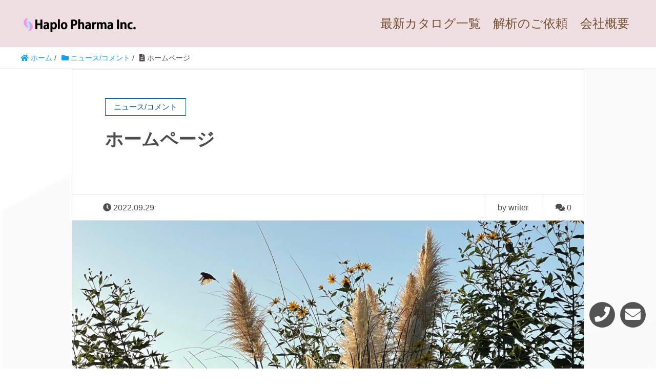

--- FILE ---
content_type: text/html; charset=UTF-8
request_url: https://www.haplopharma.com/%E3%83%9B%E3%83%BC%E3%83%A0%E3%83%9A%E3%83%BC%E3%82%B8/
body_size: 10146
content:
<!DOCTYPE HTML>
<html lang="ja" prefix="og: http://ogp.me/ns#">
<head>
	<meta charset="UTF-8">
	<title>ホームページ</title>
	<meta name="viewport" content="width=device-width,initial-scale=1.0">

<meta name='robots' content='max-image-preview:large' />
<meta name="keywords" content="" />
<meta name="description" content="
当社はホームページを更新しました。ホームページを更新の確認のときに、スマホでは表示は更新されていたのにPCでは表示が古いままで、ちょっと戸惑ってしまいました。



ホームページの情報は「キャッシュ」に残しブラウザがすぐにアクセスできる機" />
<meta name="robots" content="index" />
<meta property="og:title" content="ホームページ" />
<meta property="og:type" content="article" />
<meta property="og:description" content="
当社はホームページを更新しました。ホームページを更新の確認のときに、スマホでは表示は更新されていたのにPCでは表示が古いままで、ちょっと戸惑ってしまいました。



ホームページの情報は「キャッシュ」に残しブラウザがすぐにアクセスできる機" />
<meta property="og:url" content="https://www.haplopharma.com/%e3%83%9b%e3%83%bc%e3%83%a0%e3%83%9a%e3%83%bc%e3%82%b8/" />
<meta property="og:image" content="https://www.haplopharma.com/wp-content/uploads/2022/09/IMG_6617-scaled.jpeg" />
<meta property="og:locale" content="ja_JP" />
<meta property="og:site_name" content="全ゲノムシーケンス解析のことならハプロファーマ" />
<link href="https://plus.google.com/" rel="publisher" />
<link rel='dns-prefetch' href='//use.fontawesome.com' />
<link rel='dns-prefetch' href='//fonts.googleapis.com' />
<link rel="alternate" type="application/rss+xml" title="全ゲノムシーケンス解析のことならハプロファーマ &raquo; ホームページ のコメントのフィード" href="https://www.haplopharma.com/%e3%83%9b%e3%83%bc%e3%83%a0%e3%83%9a%e3%83%bc%e3%82%b8/feed/" />
<script type="text/javascript">
window._wpemojiSettings = {"baseUrl":"https:\/\/s.w.org\/images\/core\/emoji\/14.0.0\/72x72\/","ext":".png","svgUrl":"https:\/\/s.w.org\/images\/core\/emoji\/14.0.0\/svg\/","svgExt":".svg","source":{"concatemoji":"https:\/\/www.haplopharma.com\/wp-includes\/js\/wp-emoji-release.min.js?ver=6.1.9"}};
/*! This file is auto-generated */
!function(e,a,t){var n,r,o,i=a.createElement("canvas"),p=i.getContext&&i.getContext("2d");function s(e,t){var a=String.fromCharCode,e=(p.clearRect(0,0,i.width,i.height),p.fillText(a.apply(this,e),0,0),i.toDataURL());return p.clearRect(0,0,i.width,i.height),p.fillText(a.apply(this,t),0,0),e===i.toDataURL()}function c(e){var t=a.createElement("script");t.src=e,t.defer=t.type="text/javascript",a.getElementsByTagName("head")[0].appendChild(t)}for(o=Array("flag","emoji"),t.supports={everything:!0,everythingExceptFlag:!0},r=0;r<o.length;r++)t.supports[o[r]]=function(e){if(p&&p.fillText)switch(p.textBaseline="top",p.font="600 32px Arial",e){case"flag":return s([127987,65039,8205,9895,65039],[127987,65039,8203,9895,65039])?!1:!s([55356,56826,55356,56819],[55356,56826,8203,55356,56819])&&!s([55356,57332,56128,56423,56128,56418,56128,56421,56128,56430,56128,56423,56128,56447],[55356,57332,8203,56128,56423,8203,56128,56418,8203,56128,56421,8203,56128,56430,8203,56128,56423,8203,56128,56447]);case"emoji":return!s([129777,127995,8205,129778,127999],[129777,127995,8203,129778,127999])}return!1}(o[r]),t.supports.everything=t.supports.everything&&t.supports[o[r]],"flag"!==o[r]&&(t.supports.everythingExceptFlag=t.supports.everythingExceptFlag&&t.supports[o[r]]);t.supports.everythingExceptFlag=t.supports.everythingExceptFlag&&!t.supports.flag,t.DOMReady=!1,t.readyCallback=function(){t.DOMReady=!0},t.supports.everything||(n=function(){t.readyCallback()},a.addEventListener?(a.addEventListener("DOMContentLoaded",n,!1),e.addEventListener("load",n,!1)):(e.attachEvent("onload",n),a.attachEvent("onreadystatechange",function(){"complete"===a.readyState&&t.readyCallback()})),(e=t.source||{}).concatemoji?c(e.concatemoji):e.wpemoji&&e.twemoji&&(c(e.twemoji),c(e.wpemoji)))}(window,document,window._wpemojiSettings);
</script>
<style type="text/css">
img.wp-smiley,
img.emoji {
	display: inline !important;
	border: none !important;
	box-shadow: none !important;
	height: 1em !important;
	width: 1em !important;
	margin: 0 0.07em !important;
	vertical-align: -0.1em !important;
	background: none !important;
	padding: 0 !important;
}
</style>
	<link rel='stylesheet' id='font-awesome-css' href='https://www.haplopharma.com/wp-content/themes/xeory_extension/lib/css/font-awesome.min.css?ver=6.1.9' type='text/css' media='all' />
<link rel='stylesheet' id='base-css-css' href='https://www.haplopharma.com/wp-content/themes/xeory_extension/base.css?ver=6.1.9' type='text/css' media='all' />
<link rel='stylesheet' id='wp-block-library-css' href='https://www.haplopharma.com/wp-includes/css/dist/block-library/style.min.css?ver=6.1.9' type='text/css' media='all' />
<link rel='stylesheet' id='classic-theme-styles-css' href='https://www.haplopharma.com/wp-includes/css/classic-themes.min.css?ver=1' type='text/css' media='all' />
<style id='global-styles-inline-css' type='text/css'>
body{--wp--preset--color--black: #000000;--wp--preset--color--cyan-bluish-gray: #abb8c3;--wp--preset--color--white: #ffffff;--wp--preset--color--pale-pink: #f78da7;--wp--preset--color--vivid-red: #cf2e2e;--wp--preset--color--luminous-vivid-orange: #ff6900;--wp--preset--color--luminous-vivid-amber: #fcb900;--wp--preset--color--light-green-cyan: #7bdcb5;--wp--preset--color--vivid-green-cyan: #00d084;--wp--preset--color--pale-cyan-blue: #8ed1fc;--wp--preset--color--vivid-cyan-blue: #0693e3;--wp--preset--color--vivid-purple: #9b51e0;--wp--preset--gradient--vivid-cyan-blue-to-vivid-purple: linear-gradient(135deg,rgba(6,147,227,1) 0%,rgb(155,81,224) 100%);--wp--preset--gradient--light-green-cyan-to-vivid-green-cyan: linear-gradient(135deg,rgb(122,220,180) 0%,rgb(0,208,130) 100%);--wp--preset--gradient--luminous-vivid-amber-to-luminous-vivid-orange: linear-gradient(135deg,rgba(252,185,0,1) 0%,rgba(255,105,0,1) 100%);--wp--preset--gradient--luminous-vivid-orange-to-vivid-red: linear-gradient(135deg,rgba(255,105,0,1) 0%,rgb(207,46,46) 100%);--wp--preset--gradient--very-light-gray-to-cyan-bluish-gray: linear-gradient(135deg,rgb(238,238,238) 0%,rgb(169,184,195) 100%);--wp--preset--gradient--cool-to-warm-spectrum: linear-gradient(135deg,rgb(74,234,220) 0%,rgb(151,120,209) 20%,rgb(207,42,186) 40%,rgb(238,44,130) 60%,rgb(251,105,98) 80%,rgb(254,248,76) 100%);--wp--preset--gradient--blush-light-purple: linear-gradient(135deg,rgb(255,206,236) 0%,rgb(152,150,240) 100%);--wp--preset--gradient--blush-bordeaux: linear-gradient(135deg,rgb(254,205,165) 0%,rgb(254,45,45) 50%,rgb(107,0,62) 100%);--wp--preset--gradient--luminous-dusk: linear-gradient(135deg,rgb(255,203,112) 0%,rgb(199,81,192) 50%,rgb(65,88,208) 100%);--wp--preset--gradient--pale-ocean: linear-gradient(135deg,rgb(255,245,203) 0%,rgb(182,227,212) 50%,rgb(51,167,181) 100%);--wp--preset--gradient--electric-grass: linear-gradient(135deg,rgb(202,248,128) 0%,rgb(113,206,126) 100%);--wp--preset--gradient--midnight: linear-gradient(135deg,rgb(2,3,129) 0%,rgb(40,116,252) 100%);--wp--preset--duotone--dark-grayscale: url('#wp-duotone-dark-grayscale');--wp--preset--duotone--grayscale: url('#wp-duotone-grayscale');--wp--preset--duotone--purple-yellow: url('#wp-duotone-purple-yellow');--wp--preset--duotone--blue-red: url('#wp-duotone-blue-red');--wp--preset--duotone--midnight: url('#wp-duotone-midnight');--wp--preset--duotone--magenta-yellow: url('#wp-duotone-magenta-yellow');--wp--preset--duotone--purple-green: url('#wp-duotone-purple-green');--wp--preset--duotone--blue-orange: url('#wp-duotone-blue-orange');--wp--preset--font-size--small: 13px;--wp--preset--font-size--medium: 20px;--wp--preset--font-size--large: 36px;--wp--preset--font-size--x-large: 42px;--wp--preset--spacing--20: 0.44rem;--wp--preset--spacing--30: 0.67rem;--wp--preset--spacing--40: 1rem;--wp--preset--spacing--50: 1.5rem;--wp--preset--spacing--60: 2.25rem;--wp--preset--spacing--70: 3.38rem;--wp--preset--spacing--80: 5.06rem;}:where(.is-layout-flex){gap: 0.5em;}body .is-layout-flow > .alignleft{float: left;margin-inline-start: 0;margin-inline-end: 2em;}body .is-layout-flow > .alignright{float: right;margin-inline-start: 2em;margin-inline-end: 0;}body .is-layout-flow > .aligncenter{margin-left: auto !important;margin-right: auto !important;}body .is-layout-constrained > .alignleft{float: left;margin-inline-start: 0;margin-inline-end: 2em;}body .is-layout-constrained > .alignright{float: right;margin-inline-start: 2em;margin-inline-end: 0;}body .is-layout-constrained > .aligncenter{margin-left: auto !important;margin-right: auto !important;}body .is-layout-constrained > :where(:not(.alignleft):not(.alignright):not(.alignfull)){max-width: var(--wp--style--global--content-size);margin-left: auto !important;margin-right: auto !important;}body .is-layout-constrained > .alignwide{max-width: var(--wp--style--global--wide-size);}body .is-layout-flex{display: flex;}body .is-layout-flex{flex-wrap: wrap;align-items: center;}body .is-layout-flex > *{margin: 0;}:where(.wp-block-columns.is-layout-flex){gap: 2em;}.has-black-color{color: var(--wp--preset--color--black) !important;}.has-cyan-bluish-gray-color{color: var(--wp--preset--color--cyan-bluish-gray) !important;}.has-white-color{color: var(--wp--preset--color--white) !important;}.has-pale-pink-color{color: var(--wp--preset--color--pale-pink) !important;}.has-vivid-red-color{color: var(--wp--preset--color--vivid-red) !important;}.has-luminous-vivid-orange-color{color: var(--wp--preset--color--luminous-vivid-orange) !important;}.has-luminous-vivid-amber-color{color: var(--wp--preset--color--luminous-vivid-amber) !important;}.has-light-green-cyan-color{color: var(--wp--preset--color--light-green-cyan) !important;}.has-vivid-green-cyan-color{color: var(--wp--preset--color--vivid-green-cyan) !important;}.has-pale-cyan-blue-color{color: var(--wp--preset--color--pale-cyan-blue) !important;}.has-vivid-cyan-blue-color{color: var(--wp--preset--color--vivid-cyan-blue) !important;}.has-vivid-purple-color{color: var(--wp--preset--color--vivid-purple) !important;}.has-black-background-color{background-color: var(--wp--preset--color--black) !important;}.has-cyan-bluish-gray-background-color{background-color: var(--wp--preset--color--cyan-bluish-gray) !important;}.has-white-background-color{background-color: var(--wp--preset--color--white) !important;}.has-pale-pink-background-color{background-color: var(--wp--preset--color--pale-pink) !important;}.has-vivid-red-background-color{background-color: var(--wp--preset--color--vivid-red) !important;}.has-luminous-vivid-orange-background-color{background-color: var(--wp--preset--color--luminous-vivid-orange) !important;}.has-luminous-vivid-amber-background-color{background-color: var(--wp--preset--color--luminous-vivid-amber) !important;}.has-light-green-cyan-background-color{background-color: var(--wp--preset--color--light-green-cyan) !important;}.has-vivid-green-cyan-background-color{background-color: var(--wp--preset--color--vivid-green-cyan) !important;}.has-pale-cyan-blue-background-color{background-color: var(--wp--preset--color--pale-cyan-blue) !important;}.has-vivid-cyan-blue-background-color{background-color: var(--wp--preset--color--vivid-cyan-blue) !important;}.has-vivid-purple-background-color{background-color: var(--wp--preset--color--vivid-purple) !important;}.has-black-border-color{border-color: var(--wp--preset--color--black) !important;}.has-cyan-bluish-gray-border-color{border-color: var(--wp--preset--color--cyan-bluish-gray) !important;}.has-white-border-color{border-color: var(--wp--preset--color--white) !important;}.has-pale-pink-border-color{border-color: var(--wp--preset--color--pale-pink) !important;}.has-vivid-red-border-color{border-color: var(--wp--preset--color--vivid-red) !important;}.has-luminous-vivid-orange-border-color{border-color: var(--wp--preset--color--luminous-vivid-orange) !important;}.has-luminous-vivid-amber-border-color{border-color: var(--wp--preset--color--luminous-vivid-amber) !important;}.has-light-green-cyan-border-color{border-color: var(--wp--preset--color--light-green-cyan) !important;}.has-vivid-green-cyan-border-color{border-color: var(--wp--preset--color--vivid-green-cyan) !important;}.has-pale-cyan-blue-border-color{border-color: var(--wp--preset--color--pale-cyan-blue) !important;}.has-vivid-cyan-blue-border-color{border-color: var(--wp--preset--color--vivid-cyan-blue) !important;}.has-vivid-purple-border-color{border-color: var(--wp--preset--color--vivid-purple) !important;}.has-vivid-cyan-blue-to-vivid-purple-gradient-background{background: var(--wp--preset--gradient--vivid-cyan-blue-to-vivid-purple) !important;}.has-light-green-cyan-to-vivid-green-cyan-gradient-background{background: var(--wp--preset--gradient--light-green-cyan-to-vivid-green-cyan) !important;}.has-luminous-vivid-amber-to-luminous-vivid-orange-gradient-background{background: var(--wp--preset--gradient--luminous-vivid-amber-to-luminous-vivid-orange) !important;}.has-luminous-vivid-orange-to-vivid-red-gradient-background{background: var(--wp--preset--gradient--luminous-vivid-orange-to-vivid-red) !important;}.has-very-light-gray-to-cyan-bluish-gray-gradient-background{background: var(--wp--preset--gradient--very-light-gray-to-cyan-bluish-gray) !important;}.has-cool-to-warm-spectrum-gradient-background{background: var(--wp--preset--gradient--cool-to-warm-spectrum) !important;}.has-blush-light-purple-gradient-background{background: var(--wp--preset--gradient--blush-light-purple) !important;}.has-blush-bordeaux-gradient-background{background: var(--wp--preset--gradient--blush-bordeaux) !important;}.has-luminous-dusk-gradient-background{background: var(--wp--preset--gradient--luminous-dusk) !important;}.has-pale-ocean-gradient-background{background: var(--wp--preset--gradient--pale-ocean) !important;}.has-electric-grass-gradient-background{background: var(--wp--preset--gradient--electric-grass) !important;}.has-midnight-gradient-background{background: var(--wp--preset--gradient--midnight) !important;}.has-small-font-size{font-size: var(--wp--preset--font-size--small) !important;}.has-medium-font-size{font-size: var(--wp--preset--font-size--medium) !important;}.has-large-font-size{font-size: var(--wp--preset--font-size--large) !important;}.has-x-large-font-size{font-size: var(--wp--preset--font-size--x-large) !important;}
.wp-block-navigation a:where(:not(.wp-element-button)){color: inherit;}
:where(.wp-block-columns.is-layout-flex){gap: 2em;}
.wp-block-pullquote{font-size: 1.5em;line-height: 1.6;}
</style>
<link rel='stylesheet' id='bfb_fontawesome_stylesheet-css' href='https://use.fontawesome.com/releases/v5.12.1/css/all.css?ver=6.1.9' type='text/css' media='all' />
<link rel='stylesheet' id='bfb_font_Montserrat-css' href='https://fonts.googleapis.com/css?family=Montserrat&#038;display=swap&#038;ver=6.1.9' type='text/css' media='all' />
<link rel='stylesheet' id='contact-form-7-css' href='https://www.haplopharma.com/wp-content/plugins/contact-form-7/includes/css/styles.css?ver=5.7.7' type='text/css' media='all' />
<link rel='stylesheet' id='main-css-css' href='https://www.haplopharma.com/wp-content/themes/xeory_extension/style.css?ver=6.1.9' type='text/css' media='all' />
<script type='text/javascript' src='https://www.haplopharma.com/wp-includes/js/jquery/jquery.min.js?ver=3.6.1' id='jquery-core-js'></script>
<script type='text/javascript' src='https://www.haplopharma.com/wp-includes/js/jquery/jquery-migrate.min.js?ver=3.3.2' id='jquery-migrate-js'></script>
<link rel="https://api.w.org/" href="https://www.haplopharma.com/wp-json/" /><link rel="alternate" type="application/json" href="https://www.haplopharma.com/wp-json/wp/v2/posts/202" /><link rel="EditURI" type="application/rsd+xml" title="RSD" href="https://www.haplopharma.com/xmlrpc.php?rsd" />
<link rel="wlwmanifest" type="application/wlwmanifest+xml" href="https://www.haplopharma.com/wp-includes/wlwmanifest.xml" />
<meta name="generator" content="WordPress 6.1.9" />
<link rel="canonical" href="https://www.haplopharma.com/%e3%83%9b%e3%83%bc%e3%83%a0%e3%83%9a%e3%83%bc%e3%82%b8/" />
<link rel='shortlink' href='https://www.haplopharma.com/?p=202' />
<link rel="alternate" type="application/json+oembed" href="https://www.haplopharma.com/wp-json/oembed/1.0/embed?url=https%3A%2F%2Fwww.haplopharma.com%2F%25e3%2583%259b%25e3%2583%25bc%25e3%2583%25a0%25e3%2583%259a%25e3%2583%25bc%25e3%2582%25b8%2F" />
<link rel="alternate" type="text/xml+oembed" href="https://www.haplopharma.com/wp-json/oembed/1.0/embed?url=https%3A%2F%2Fwww.haplopharma.com%2F%25e3%2583%259b%25e3%2583%25bc%25e3%2583%25a0%25e3%2583%259a%25e3%2583%25bc%25e3%2582%25b8%2F&#038;format=xml" />
	<style type="text/css" id="xeory_extension-header-css">
				body #header .wrap #logo a,
			body #header .wrap h2 {
				color: #4f4f4f;
			}
			
	
	</style>
	<link rel="icon" href="https://www.haplopharma.com/wp-content/uploads/2022/11/cropped-officelogo-1-32x32.jpg" sizes="32x32" />
<link rel="icon" href="https://www.haplopharma.com/wp-content/uploads/2022/11/cropped-officelogo-1-192x192.jpg" sizes="192x192" />
<link rel="apple-touch-icon" href="https://www.haplopharma.com/wp-content/uploads/2022/11/cropped-officelogo-1-180x180.jpg" />
<meta name="msapplication-TileImage" content="https://www.haplopharma.com/wp-content/uploads/2022/11/cropped-officelogo-1-270x270.jpg" />

<!-- Google tag (gtag.js) -->
<script async src="https://www.googletagmanager.com/gtag/js?id=G-7CZSWY7DQ3"></script>
<script>
  window.dataLayer = window.dataLayer || [];
  function gtag(){dataLayer.push(arguments);}
  gtag('js', new Date());

  gtag('config', 'G-7CZSWY7DQ3');
</script>
</head>

<body class="post-template-default single single-post postid-202 single-format-standard one-column color02" itemschope="itemscope" itemtype="http://schema.org/WebPage">

  <div id="fb-root"></div>
<script>(function(d, s, id) {
  var js, fjs = d.getElementsByTagName(s)[0];
  if (d.getElementById(id)) return;
  js = d.createElement(s); js.id = id;
  js.src = "//connect.facebook.net/ja_JP/sdk.js#xfbml=1&version=v2.8&appId=";
  fjs.parentNode.insertBefore(js, fjs);
}(document, 'script', 'facebook-jssdk'));</script>
<header id="header" role="banner" itemscope="itemscope" itemtype="http://schema.org/WPHeader">
  <div class="wrap clearfix">
    <div class="header_flex">
        <p id="logo" class="imagelogo" itemprop="headline">
      <a href="https://www.haplopharma.com"><img src="https://www.haplopharma.com/wp-content/uploads/2023/04/officelogo-1-1.png" alt="全ゲノムシーケンス解析のことならハプロファーマ" /></a><br />
    </p>    <!-- start global nav  -->

    <div id="header-right" class="clearfix">

        
        <div id="header-gnav-area">
      <nav id="gnav" role="navigation" itemscope="itemscope" itemtype="http://scheme.org/SiteNavigationElement">
      <div id="gnav-container" class="gnav-container"><ul id="gnav-ul" class="clearfix"><li id="menu-item-646" class="menu-item menu-item-type-post_type menu-item-object-page menu-item-646 catalog"><a href="https://www.haplopharma.com/catalog/">最新カタログ一覧</a></li>
<li id="menu-item-435" class="menu-item menu-item-type-post_type menu-item-object-page menu-item-435 "><a href="https://www.haplopharma.com/request/">解析のご依頼</a></li>
<li id="menu-item-38" class="menu-item menu-item-type-post_type menu-item-object-page menu-item-38 company"><a href="https://www.haplopharma.com/company/">会社概要</a></li>
<li id="menu-item-332" class="menu-item menu-item-type-post_type menu-item-object-page menu-item-privacy-policy menu-item-332 privacy-policy"><a href="https://www.haplopharma.com/privacy-policy/">プライバシーポリシー</a></li>
</ul></div>  
      </nav>
    </div>
        
    </div><!-- /header-right -->
    
          

      <div id="header-nav-btn">
        <a href="#"><i class="fa fa-align-justify"></i></a>
      </div>
      
        </div>
  </div>
</header>


  <nav id="gnav-sp">
    <div class="wrap">
    
    <div class="grid-wrap">
            <div id="header-cont-about" class="grid-3">
                  </div>
        <div id="header-cont-content" class="grid-6">
          <h4>ブログコンテンツ</h4>
                <div id="gnav-container-sp" class="gnav-container"><ul id="gnav-ul-sp" class="clearfix"><li class="menu-item menu-item-type-post_type menu-item-object-page menu-item-646 catalog"><a href="https://www.haplopharma.com/catalog/">最新カタログ一覧</a></li>
<li class="menu-item menu-item-type-post_type menu-item-object-page menu-item-435 "><a href="https://www.haplopharma.com/request/">解析のご依頼</a></li>
<li class="menu-item menu-item-type-post_type menu-item-object-page menu-item-38 company"><a href="https://www.haplopharma.com/company/">会社概要</a></li>
<li class="menu-item menu-item-type-post_type menu-item-object-page menu-item-privacy-policy menu-item-332 privacy-policy"><a href="https://www.haplopharma.com/privacy-policy/">プライバシーポリシー</a></li>
</ul></div>        </div>
        
    </div>
    
    </div>
  </nav>


  
  <div class="breadcrumb-area">
    <div class="wrap">
      <ol class="breadcrumb clearfix" itemscope itemtype="https://schema.org/BreadcrumbList" ><li itemscope itemtype="https://schema.org/ListItem" itemprop="itemListElement"><a itemprop="item" href="https://www.haplopharma.com"><i class="fa fa-home"></i> <span itemprop="name">ホーム</span></a><meta itemprop="position" content="1"> / </li><li itemscope itemtype="https://schema.org/ListItem" itemprop="itemListElement"><a itemprop="item" href="https://www.haplopharma.com/category/news/"><i class="fa fa-folder"></i> <span itemprop="name">ニュース/コメント</span></a><meta itemprop="position" content="2"> / </li><li itemscope itemtype="https://schema.org/ListItem" itemprop="itemListElement"><i class="fa fa-file-text"></i> <span itemprop="name">ホームページ</span><meta itemprop="position" content="3"></li></ol>    </div>
  </div>
    





<div id="content">

<div class="wrap">

  

  <div id="main" class="col-md-10 col-md-offset-1" role="main">
    
    <div class="main-inner">
    
            
        <article id="post-202" class="post-202 post type-post status-publish format-standard has-post-thumbnail hentry category-news">

      <header class="post-header">
        <div class="cat-name">
          <span>
            ニュース/コメント          </span>
        </div>
        <h1 class="post-title">ホームページ</h1>
        <div class="post-sns">
                  </div>
      </header>

      <div class="post-meta-area">
        <ul class="post-meta list-inline">
          <li class="date"><i class="fa fa-clock-o"></i> 2022.09.29</li>
        </ul>
        <ul class="post-meta-comment">
          <li class="author">
            by writer          </li>
          <li class="comments">
            <i class="fa fa-comments"></i> <span class="count">0</span>
          </li>
        </ul>
      </div>

            <div class="post-thumbnail">
        <img width="1200" height="630" src="https://www.haplopharma.com/wp-content/uploads/2022/09/IMG_6617-1200x630.jpeg" class="attachment-1200x630x1 size-1200x630x1 wp-post-image" alt="" decoding="async" loading="lazy" />      </div>
      
      <section class="post-content">
        
<p>当社はホームページを更新しました。ホームページを更新の確認のときに、スマホでは表示は更新されていたのにPCでは表示が古いままで、ちょっと戸惑ってしまいました。</p>



<p>ホームページの情報は「キャッシュ」に残しブラウザがすぐにアクセスできる機能が設定されています。PCでは「キャッシュ」情報が新しくなっていないので、ブラウザは修正箇所や変更内容が反映されない以前のままのホームページが表示されたようです。ブラウザの「キャッシュクリア」機能を使ってみるという方法もあるようですが、強制再読み込み（スーパーリロード）の方法: Windowsならキーボードの「Ctrl」+「F5」（または「Shift」+「F5」）を、Macなら「⌘Command」+「shift」+「R」を試してみると、更新したホームページが表示されました。</p>



<p>これから当社のホームページはどんどん更新していく予定ですので、どうぞよろしくお願い致します。</p>



<p></p>
      </section>

      <footer class="post-footer">


                <ul class="post-footer-list">
          <li class="cat"><i class="fa fa-folder"></i> <a href="https://www.haplopharma.com/category/news/" rel="category tag">ニュース/コメント</a></li>
                  </ul>
      </footer>

      
    
    </article>

     <aside class="post-author" itemprop="author" itemscope="itemscope" itemtype="http://schema.org/Person">
      <div class="clearfix">
        <div class="post-author-img">
          <div class="inner">
          <img src="https://www.haplopharma.com/wp-content/themes/xeory_extension/lib/images/masman.png" alt="masman" width="100" height="100" />
          </div>
        </div>
        <div class="post-author-meta">
          <h4 itemprop="name">writer</h4>
          <p itemprop="description"></p>
        </div>
      </div>
    </aside>

    
<div id="comments" class="comments-area">

	
		<div id="respond" class="comment-respond">
		<h3 id="reply-title" class="comment-reply-title">コメントを残す <small><a rel="nofollow" id="cancel-comment-reply-link" href="/%E3%83%9B%E3%83%BC%E3%83%A0%E3%83%9A%E3%83%BC%E3%82%B8/#respond" style="display:none;">コメントをキャンセル</a></small></h3><form action="https://www.haplopharma.com/wp-comments-post.php" method="post" id="commentform" class="comment-form"><p class="comment-form-comment"><label for="comment">コメント <span class="required">※</span></label> <textarea id="comment" name="comment" cols="45" rows="8" maxlength="65525" required="required"></textarea></p><p class="comment-form-author"><label for="author">名前</label> <span class="required">*</span><br /><input id="author" name="author" type="text" value="" size="30" /></p>
<p class="comment-form-email"><label for="email">メールアドレス（公開はされません。）</label> <span class="required">*</span><br /><input id="email" name="email" type="text" value="" size="30" /></p>

<p class="comment-form-cookies-consent"><input id="wp-comment-cookies-consent" name="wp-comment-cookies-consent" type="checkbox" value="yes" /> <label for="wp-comment-cookies-consent">次回のコメントで使用するためブラウザーに自分の名前、メールアドレス、サイトを保存する。</label></p>
<p class="form-submit"><input name="submit" type="submit" id="submit" class="submit" value="コメントを送信" /> <input type='hidden' name='comment_post_ID' value='202' id='comment_post_ID' />
<input type='hidden' name='comment_parent' id='comment_parent' value='0' />
</p><p style="display: none !important;" class="akismet-fields-container" data-prefix="ak_"><label>&#916;<textarea name="ak_hp_textarea" cols="45" rows="8" maxlength="100"></textarea></label><input type="hidden" id="ak_js_1" name="ak_js" value="200"/><script>document.getElementById( "ak_js_1" ).setAttribute( "value", ( new Date() ).getTime() );</script></p></form>	</div><!-- #respond -->
	
</div><!-- #comments -->

        

    </div><!-- /main-inner -->
  </div><!-- /main -->

  <div id="side" class="col-md-4" role="complementary" itemscope="itemscope" itemtype="http://schema.org/WPSideBar">
    <div class="side-inner">
      <div class="side-widget-area">
        
      <div id="block-2" class="widget_block widget_search side-widget"><div class="side-widget-inner"><form role="search" method="get" action="https://www.haplopharma.com/" class="wp-block-search__button-outside wp-block-search__text-button wp-block-search"><label for="wp-block-search__input-1" class="wp-block-search__label" >検索</label><div class="wp-block-search__inside-wrapper " ><input type="search" id="wp-block-search__input-1" class="wp-block-search__input wp-block-search__input" name="s" value="" placeholder=""  required /><button type="submit" class="wp-block-search__button wp-element-button"  >検索</button></div></form></div></div><div id="block-3" class="widget_block side-widget"><div class="side-widget-inner"><div class="is-layout-flow wp-block-group"><div class="wp-block-group__inner-container"><h2>最近の投稿</h2><ul class="wp-block-latest-posts__list wp-block-latest-posts"><li><a class="wp-block-latest-posts__post-title" href="https://www.haplopharma.com/fiber-seq%e5%8f%97%e8%a8%97%e8%a7%a3%e6%9e%90%e3%82%b5%e3%83%bc%e3%83%93%e3%82%b9%e3%82%92%e9%96%8b%e5%a7%8b%e3%81%97%e3%81%be%e3%81%99/"><a href="https://www.google.com/search?q=Fiber-seq&amp;rlz=1C5CHFA_enJP533JP679&amp;oq=Fiber+seq&amp;gs_lcrp=EgZjaHJvbWUyBggAEEUYOTIGCAEQABgeMgYIAhAAGB4yBggDEAAYHjIGCAQQABgeMgYIBRAAGB4yBggGEAAYHjIGCAcQABgeMgYICBAAGB4yBggJEAAYHtIBCTQ1MDJqMGoxNagCCLACAfEFNnJEOh9acf3xBTZyRDofWnH9&amp;sourceid=chrome&amp;ie=UTF-8&amp;mstk=AUtExfAsArPqiwGb2S5_9JGaJaf-8dydM-PGsQWFfASVLT7TvP9CWCINyw5AdgrGeFruUD-uE5d_HPJCkxDnK9bpiOOxPOslM6XR00sJRO5sVBujucX_KseNsLmSf5KoigG00J9EHQzQnV9Z4JYDt6IT4eHP-l-AHg0JvUG-wxDMllW7laY&amp;csui=3&amp;ved=2ahUKEwjLy83z8PWRAxWbhq8BHSoRFa0QgK4QegQIARAD">Fiber-seq</a>受託解析サービスを開始します</a></li>
<li><a class="wp-block-latest-posts__post-title" href="https://www.haplopharma.com/%e5%b9%b4%e6%9c%ab%e3%81%ae%e3%81%94%e6%8c%a8%e6%8b%b6-3/">年末のご挨拶</a></li>
<li><a class="wp-block-latest-posts__post-title" href="https://www.haplopharma.com/%e5%a4%8f%e5%ad%a3%e4%bc%91%e6%a5%ad%e3%81%ae%e3%81%8a%e7%9f%a5%e3%82%89%e3%81%9b-2/">夏季休業のお知らせ</a></li>
<li><a class="wp-block-latest-posts__post-title" href="https://www.haplopharma.com/%e6%9c%ac%e7%a4%be%e7%a7%bb%e8%bb%a2%e3%81%ae%e3%81%8a%e7%9f%a5%e3%82%89%e3%81%9b/">本社移転のお知らせ</a></li>
<li><a class="wp-block-latest-posts__post-title" href="https://www.haplopharma.com/%e5%b9%b4%e6%9c%ab%e5%b9%b4%e5%a7%8b%e4%bc%91%e6%a5%ad%e3%81%ae%e3%81%8a%e7%9f%a5%e3%82%89%e3%81%9b-2/">年末年始休業のお知らせ</a></li>
</ul></div></div></div></div><div id="block-4" class="widget_block side-widget"><div class="side-widget-inner"><div class="is-layout-flow wp-block-group"><div class="wp-block-group__inner-container"><h2>最近のコメント</h2><div class="no-comments wp-block-latest-comments">表示できるコメントはありません。</div></div></div></div></div><div id="block-5" class="widget_block side-widget"><div class="side-widget-inner"><div class="is-layout-flow wp-block-group"><div class="wp-block-group__inner-container"><h2>アーカイブ</h2><ul class=" wp-block-archives-list wp-block-archives">	<li><a href='https://www.haplopharma.com/2026/01/'>2026年1月</a></li>
	<li><a href='https://www.haplopharma.com/2025/12/'>2025年12月</a></li>
	<li><a href='https://www.haplopharma.com/2025/07/'>2025年7月</a></li>
	<li><a href='https://www.haplopharma.com/2025/06/'>2025年6月</a></li>
	<li><a href='https://www.haplopharma.com/2024/12/'>2024年12月</a></li>
	<li><a href='https://www.haplopharma.com/2024/11/'>2024年11月</a></li>
	<li><a href='https://www.haplopharma.com/2024/10/'>2024年10月</a></li>
	<li><a href='https://www.haplopharma.com/2024/08/'>2024年8月</a></li>
	<li><a href='https://www.haplopharma.com/2024/07/'>2024年7月</a></li>
	<li><a href='https://www.haplopharma.com/2024/04/'>2024年4月</a></li>
	<li><a href='https://www.haplopharma.com/2023/12/'>2023年12月</a></li>
	<li><a href='https://www.haplopharma.com/2023/10/'>2023年10月</a></li>
	<li><a href='https://www.haplopharma.com/2023/07/'>2023年7月</a></li>
	<li><a href='https://www.haplopharma.com/2023/06/'>2023年6月</a></li>
	<li><a href='https://www.haplopharma.com/2023/05/'>2023年5月</a></li>
	<li><a href='https://www.haplopharma.com/2023/04/'>2023年4月</a></li>
	<li><a href='https://www.haplopharma.com/2023/03/'>2023年3月</a></li>
	<li><a href='https://www.haplopharma.com/2023/01/'>2023年1月</a></li>
	<li><a href='https://www.haplopharma.com/2022/12/'>2022年12月</a></li>
	<li><a href='https://www.haplopharma.com/2022/11/'>2022年11月</a></li>
	<li><a href='https://www.haplopharma.com/2022/10/'>2022年10月</a></li>
	<li><a href='https://www.haplopharma.com/2022/09/'>2022年9月</a></li>
</ul></div></div></div></div><div id="block-6" class="widget_block side-widget"><div class="side-widget-inner"><div class="is-layout-flow wp-block-group"><div class="wp-block-group__inner-container"><h2>カテゴリー</h2><ul class="wp-block-categories-list wp-block-categories">	<li class="cat-item cat-item-1"><a href="https://www.haplopharma.com/category/news/">ニュース/コメント</a>
</li>
</ul></div></div></div></div>      
      </div><!-- //side-widget-area -->
      
    </div>
  </div><!-- /side -->
  
</div><!-- /wrap -->

</div><!-- /content -->


    <script type="application/ld+json">
  {
    "@context": "http://schema.org",
    "@type": "BlogPosting",
    "mainEntityOfPage":{
      "@type":"WebPage",
      "@id":"https://www.haplopharma.com/%e3%83%9b%e3%83%bc%e3%83%a0%e3%83%9a%e3%83%bc%e3%82%b8/"
    },
    "headline":"ホームページ",
    "image": [
      "https://www.haplopharma.com/wp-content/uploads/2022/09/IMG_6617-scaled.jpeg"
    ],
    "datePublished": "2022-09-29T09:57:00+09:00",
    "dateModified": "2022-09-30T11:39:04+09:00",
    "author": {
      "@type": "Person",
      "name": "writer"
    },
    "publisher": {
      "@type": "Organization",
      "name": "全ゲノムシーケンス解析のことならハプロファーマ",
      "logo": {
        "@type": "ImageObject",
        "url": "https://www.haplopharma.com/wp-content/uploads/2023/04/officelogo-1-1.png"
      }
    },
    "description": "当社はホームページを更新しました。ホームページを更新の確認のときに、スマホでは表示は更新されていたのにPCでは表示が古いままで、ちょっと戸惑ってしまいました。 ホームページの情報は「キャッシュ」に残しブラウザがすぐにアク [&hellip;]"
  }
  </script>


<footer id="footer">
  <div class="footer-01">
    <div class="wrap">

      <div id="footer-brand-area" class="row">
        <div class="footer-logo gr6">
                  <img src="https://www.haplopharma.com/wp-content/uploads/2023/04/officelogo-2.png" alt="全ゲノムシーケンス解析のことならハプロファーマ" />
                </div>
        <div class="footer-address gr6">
                  </div>
      </div><!-- /footer-brand-area -->

      <div id="footer-content-area" class="row">
        <div id="footer-list-area" class="gr6">
          <div class="row">

      
    
            <div id="footer-cont-content" class="gr4">
              <h4>ブログコンテンツ</h4>
      <div id="footer-gnav-container" class="gnav-container"><ul id="footer-gnav-ul" class="clearfix"><li class="menu-item menu-item-type-post_type menu-item-object-page menu-item-646 catalog"><a href="https://www.haplopharma.com/catalog/">最新カタログ一覧</a></li>
<li class="menu-item menu-item-type-post_type menu-item-object-page menu-item-435 "><a href="https://www.haplopharma.com/request/">解析のご依頼</a></li>
<li class="menu-item menu-item-type-post_type menu-item-object-page menu-item-38 company"><a href="https://www.haplopharma.com/company/">会社概要</a></li>
<li class="menu-item menu-item-type-post_type menu-item-object-page menu-item-privacy-policy menu-item-332 privacy-policy"><a href="https://www.haplopharma.com/privacy-policy/">プライバシーポリシー</a></li>
</ul></div>    </div>
    
            <div id="footer-cont-sns" class="gr4">
              <h4>ソーシャルメディア</h4>
              <div id="footer-sns" class="sp-hide"><ul><li class="header-feedly"><a target="_blank" href="https://feedly.com/i/subscription/feed/https://www.haplopharma.com/feed/"><i class="fa fa-rss-square"></i>Feedly</a></li></ul></div>            </div>
          </div>
        </div>
        <div class="gr6">
          <div class="row">
                  </div>
        </div>
      </div>



    </div><!-- /wrap -->
  </div><!-- /footer-01 -->
  <div class="footer-02">
    <div class="wrap">
      <p class="footer-copy">
        © Copyright 2026 全ゲノムシーケンス解析のことならハプロファーマ. All rights reserved.
      </p>
    </div><!-- /wrap -->
  </div><!-- /footer-02 -->
  </footer>

<a href="#" class="pagetop"><span><i class="fa fa-angle-up"></i></span></a>
<a href="tel:0222722275" class="footer_btn_tel" style="display: inline;"><span><i class="fa fa-phone"></i></span></a>
<a href="mailto:techservice@haplopharma.com" class="footer_btn_mail" style="display: inline;"><span><i class="fa fa-envelope"></i></span></a>
<script src="https://apis.google.com/js/platform.js" async defer>
  {lang: 'ja'}
</script><script type='text/javascript' src='https://www.haplopharma.com/wp-content/plugins/blog-floating-button/js/jquery.cookie.js?ver=6.1.9' id='bfb_js_cookie-js'></script>
<script type='text/javascript' src='https://www.haplopharma.com/wp-content/plugins/contact-form-7/includes/swv/js/index.js?ver=5.7.7' id='swv-js'></script>
<script type='text/javascript' id='contact-form-7-js-extra'>
/* <![CDATA[ */
var wpcf7 = {"api":{"root":"https:\/\/www.haplopharma.com\/wp-json\/","namespace":"contact-form-7\/v1"}};
/* ]]> */
</script>
<script type='text/javascript' src='https://www.haplopharma.com/wp-content/plugins/contact-form-7/includes/js/index.js?ver=5.7.7' id='contact-form-7-js'></script>
<script type='text/javascript' src='https://www.haplopharma.com/wp-content/themes/xeory_extension/lib/js/app.js?ver=6.1.9' id='app-js'></script>
<script type='text/javascript' src='https://www.haplopharma.com/wp-content/themes/xeory_extension/lib/js/jquery.pagetop.js?ver=6.1.9' id='pagetop-js'></script>
<script type='text/javascript' src='https://www.haplopharma.com/wp-content/themes/xeory_extension/lib/js/jquery.table-scroll.js?ver=6.1.9' id='table-scroll-js'></script>
<script type='text/javascript' src='https://www.google.com/recaptcha/api.js?render=6Lf5J0gfAAAAALCG5CqdRrVwqJFVCl0Crd_b94An&#038;ver=3.0' id='google-recaptcha-js'></script>
<script type='text/javascript' src='https://www.haplopharma.com/wp-includes/js/dist/vendor/regenerator-runtime.min.js?ver=0.13.9' id='regenerator-runtime-js'></script>
<script type='text/javascript' src='https://www.haplopharma.com/wp-includes/js/dist/vendor/wp-polyfill.min.js?ver=3.15.0' id='wp-polyfill-js'></script>
<script type='text/javascript' id='wpcf7-recaptcha-js-extra'>
/* <![CDATA[ */
var wpcf7_recaptcha = {"sitekey":"6Lf5J0gfAAAAALCG5CqdRrVwqJFVCl0Crd_b94An","actions":{"homepage":"homepage","contactform":"contactform"}};
/* ]]> */
</script>
<script type='text/javascript' src='https://www.haplopharma.com/wp-content/plugins/contact-form-7/modules/recaptcha/index.js?ver=5.7.7' id='wpcf7-recaptcha-js'></script>

<script>
(function($){

$(function() {
    $("#header-fnav").hide();
  $("#header-fnav-area").hover(function(){
    $("#header-fnav").fadeIn('fast');
  }, function(){
    $("#header-fnav").fadeOut('fast');
  });
});


// グローバルナビ-サブメニュー
$(function(){
  $(".sub-menu").css('display', 'none');
  $("#gnav-ul li").hover(function(){
    $(this).children('ul').fadeIn('fast');
  }, function(){
    $(this).children('ul').fadeOut('fast');
  });
});

// トップページメインビジュアル
$(function(){
  h = $(window).height();
  hp = h * .3;
  $('#main_visual').css('height', h + 'px');
  $('#main_visual .wrap').css('padding-top', hp + 'px');
});

$(function(){
	if(window.innerWidth < 768) {
  h = $(window).height();
  hp = h * .2;
  $('#main_visual').css('height', h + 'px');
  $('#main_visual .wrap').css('padding-top', hp + 'px');
	}
});

// sp-nav
$(function(){
  var header_h = $('#header').height();
  $('#gnav-sp').hide();

    $(window).resize(function(){
      var w = $(window).width();
      var x = 991;
      if (w >= x) {
          $('#gnav-sp').hide();
      }
  });

  $('#gnav-sp').css('top', header_h);
  $('#header-nav-btn a').click(function(){
    $('#gnav-sp').slideToggle();
    $('body').append('<p class="dummy"></p>');
  });
  $('body').on('click touchend', '.dummy', function() {
    $('#gnav-sp').slideUp();
    $('p.dummy').remove();
    return false;
  });
});

})(jQuery);

</script>


</body>
</html>


